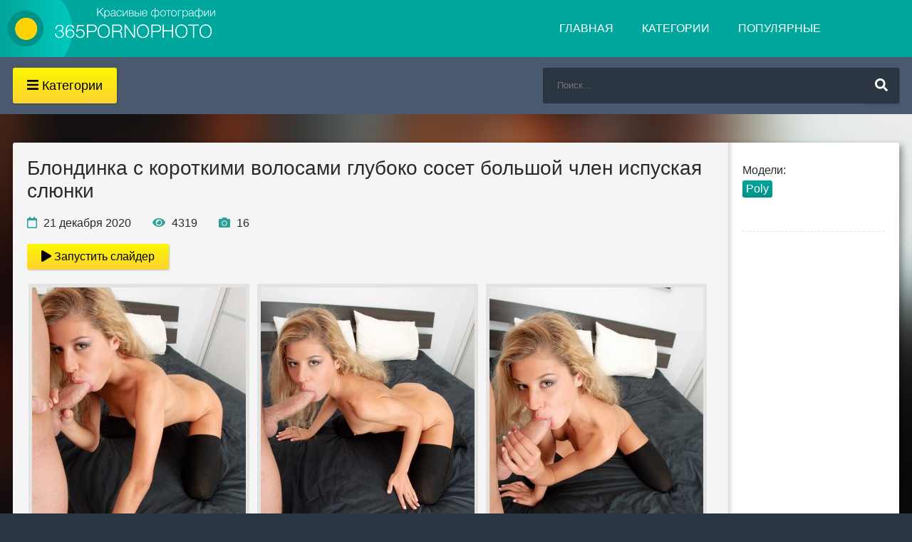

--- FILE ---
content_type: text/html; charset=UTF-8
request_url: https://365pornophoto.com/gallery/blondinka-s-korotkimi-volosami-gluboko-soset-bol-shoy-chlen-ispuskaya-slyunki
body_size: 11051
content:
<!DOCTYPE html>
<html lang="ru">
<head>
    <meta charset="UTF-8">
    <meta name="viewport" content="width=device-width, initial-scale=1.0">
    <meta name="ahrefs-site-verification" content="5f33ba549efc1d8535b13b06cb03f807972e3ae2cf71d1354c6263c12c4206e9">
    <title>Блондинка с короткими волосами глубоко сосет большой член испуская слюнки - 16 фото</title>
    <meta name="keywords" content="порно фото с красотками, жесткое порно фото, глубокий минет фото, девушки в чулках фото, большие члены фото, минет порно фото, порно фото от первого лица, фетиш порно фото">
    <meta name="description" content="Хочешь посмотреть порно фото в котором Блондинка с короткими волосами глубоко сосет большой член испуская слюнки в хорошем качестве? Тогда заходи на нашу секс галерею с самыми красивыми девушками со всего света и насладись сотнями ххх фото бесплатно.">
            <meta property="og:site_name" content="365pornophoto.com">
        <meta property="og:type" content="article">
        <meta property="og:title" content="Блондинка с короткими волосами глубоко сосет большой член испуская слюнки">
        <meta property="og:url" content="https://365pornophoto.com/gallery/blondinka-s-korotkimi-volosami-gluboko-soset-bol-shoy-chlen-ispuskaya-slyunki">
        <meta property="og:image" content="https://365pornophoto.com/content/galleries/46/9_4b90624f36395571df28f442912e7aa7.jpg">
        <meta property="og:description" content="Хочешь посмотреть порно фото в котором Блондинка с короткими волосами глубоко сосет большой член испуская слюнки в хорошем качестве? Тогда заходи на нашу секс галерею с самыми красивыми девушками со всего света и насладись сотнями ххх фото бесплатно.">
        <link rel="shortcut icon" href="/favicon.ico" type="image/x-icon">
    <link rel="canonical" href="https://365pornophoto.com/gallery/blondinka-s-korotkimi-volosami-gluboko-soset-bol-shoy-chlen-ispuskaya-slyunki">    <link rel="stylesheet" href="https://365pornophoto.com/public/css/style.css"><link rel="stylesheet" href="https://365pornophoto.com/public/css/engine.css"><link rel="stylesheet" href="https://365pornophoto.com/public/css/photoswipe.css"><link rel="stylesheet" href="https://365pornophoto.com/public/css/default-skin.css">    <!--<link href='https://fonts.googleapis.com/css?family=Roboto+Condensed:400,300,700&subset=latin,cyrillic' rel='stylesheet' type='text/css'>-->
    <style>
		.thumb-category {
			padding: 5px;
                        height: 400px;
		}
	</style>
</head>
<body>
<div class="wrap clearfix" id="wrap">
<nav class="menu-inner">
		<ul class="flex-row">
			            <li><a href="/porno-foto-s-mamochkami">Мамочки</a></li>
						<li><a href="/bol-shie-zadnicy-foto">Большие жопы</a></li>
						<li><a href="/foto-volosatyh-pisek">Волосатые</a></li>
						<li><a href="/mezhrassovoe-porno-foto">Межрассовое</a></li>
						<li><a href="/bol-shie-chleny-foto">Большие члены</a></li>
						<li><a href="/ofisnoe-porno-foto">В офисе</a></li>
						<li><a href="/gangbang-porno-foto">ГенгБенг</a></li>
						<li><a href="/porno-foto-s-molodymi">Молоденькие</a></li>
						<li><a href="/devushki-s-tatuirovkami">Татуировки</a></li>
						<li><a href="/devushki-v-nizhnem-bel-e">В белье</a></li>
						<li><a href="/fetish-porno-foto">Фетиш</a></li>
						<li><a href="/eroticheskie-foto">Эротика</a></li>
						<li><a href="/porno-foto-v-uniforme">В униформе</a></li>
						<li><a href="/porno-foto-s-bryunetkami">Брюнетки</a></li>
						<li><a href="/porno-foto-s-hudyshkami">Худые</a></li>
						<li><a href="/kunilingus-porno-foto">Кунилингус</a></li>
						<li><a href="/gruppovoe-porno-foto">Групповуха</a></li>
						<li><a href="/studentki-porno-foto">Студентки</a></li>
						<li><a href="/lesbiyskoe-porno-foto">Лесбиянки</a></li>
						<li><a href="/foto-zhenskoy-masturbacii">Мастурбация</a></li>
						<li><a href="/russkoe-porno-foto">Русские</a></li>
						<li><a href="/porno-foto-anal">Анал</a></li>
						<li><a href="/lyubitel-skoe-porno-foto">Любители</a></li>
						<li><a href="/porno-foto-s-blondinkami">Блондинки</a></li>
						<li><a href="/porno-foto-s-krasotkami">Красотки</a></li>
						<li><a href="/porno-foto-na-publike">На публике</a></li>
						<li><a href="/foto-seks-s-igrushkami">Секс игрушки</a></li>
						<li><a href="/zhestkoe-porno-foto">Жесткий секс</a></li>
						<li><a href="/seks-foto-s-latinkami">Латинки</a></li>
						<li><a href="/foto-pornozvezd">ПорноЗвезды</a></li>
						<li><a href="/dvoynoe-proniknovenie-foto">Двойное проникновение</a></li>
						<li><a href="/seks-vtroem-na-foto">Секс втроем</a></li>
						<li><a href="/porno-foto-na-vecherinkah">На вечеринке</a></li>
						<li><a href="/porno-s-aziatkami">Азиатки</a></li>
						<li><a href="/porno-foto-s-ryzhimi">Рыжие</a></li>
						<li><a href="/foto-devushek-v-trusikah">В трусиках</a></li>
						<li><a href="/bol-shie-sis-ki-foto">Большие сиськи</a></li>
						<li><a href="/bdsm-porno-foto">БДСМ</a></li>
						<li><a href="/seks-zrelyh-zhenschin">Зрелые</a></li>
						<li><a href="/porno-foto-s-tolstymi">Толстые</a></li>
						<li><a href="/massazh-i-seks-foto">Массаж</a></li>
						<li><a href="/skvirting-porno-foto">Сквиртинг</a></li>
						<li><a href="/porno-foto-so-straponom">Страпон</a></li>
						<li><a href="/devushki-v-dzhinsah">В джинсах</a></li>
						<li><a href="/sperma-na-lico">Сперма на лицо</a></li>
						<li><a href="/minet-porno-foto">Минет</a></li>
						<li><a href="/konchayut-v-rot-foto">Кончают в рот</a></li>
						<li><a href="/krempay-porno-foto">Кремпай</a></li>
						<li><a href="/porno-foto-ot-pervogo-lica">От первого лица</a></li>
						<li><a href="/seks-za-den-gi-foto">За деньги</a></li>
						<li><a href="/glubokiy-minet-foto">Глубокий минет</a></li>
						<li><a href="/devushki-v-chulkah-foto">Девушки в чулках</a></li>
						<li><a href="/devushki-v-kolgotkah-foto">В колготках</a></li>
						<li><a href="/fisting-porno-foto">Фистинг</a></li>
						<li><a href="/porno-foto-s-yaponkami">Японки</a></li>
			<li class="menu-full"><a href="/categories" class="button icon-left"><i class="fa fa-plus"></i>Все категории</a></li>
		</ul>
    </nav>
    <div class="wrap-inner">
    <header class="top-long">
			<div class="top center">
			<a href="/" class="logotype" title="На главную">название сайта</a>
				<ul class="top-menu clearfix">
					
					<li><a href="/">Главная</a></li>
					<li><a href="/categories">Категории</a></li>
<li><a href="/popular">Популярные</a></li>
									</ul>
				<div class="show-menu button icon-left"><i class="fa fa-bars"></i><span> Категории</span></div>
				<div class="search-box">
					<form action="/search">
						<input type="hidden" name="do" value="search" />
						<input type="hidden" name="subaction" value="search" />
						<div class="search-inner">
							<input id="story" name="q" placeholder="Поиск..." type="text" />
							<button type="submit" title="Найти"><i class="fa fa-search"></i></button>
						</div>
					</form>
				</div>
			</div>
<div id="bc_teasers_block_8801" class="bigClickTeasersBlock"></div>
<script>
if (typeof bc_blocks == "undefined" && window.bc_blocks === undefined) {
    var bc_blocks = document.getElementsByClassName("bigClickTeasersBlock");

  if (bc_blocks.length) {
    var bc_blocks_ids = [];

    for (var i=0; i<bc_blocks.length; i++) {
      var bc_el_id_str = bc_blocks[i].id;
      var bc_el_id = parseInt(bc_el_id_str.substring(bc_el_id_str.lastIndexOf("_") + 1));

      if (bc_el_id>0) {
        bc_blocks_ids.push(bc_el_id)
      }
    }

if (bc_blocks_ids.length&&bc_blocks_ids.length<5) {
 var bc_scr = document.createElement("script");
 bc_scr.src = "https://trandgid.com/lhzbsrfkjf/js/" + bc_blocks_ids.join("/") + "?r=" + encodeURIComponent(document.referrer) + 
 "&" + Math.round(Math.random()*99999);
 bc_scr.setAttribute("async","");
 document.body.appendChild(bc_scr)
       }
    }
  } 
</script>
		</header><div class="main center"><div class="full-inner clearfix"><div class="full-cont"><article class="full">
<h1>Блондинка с короткими волосами глубоко сосет большой член испуская слюнки</h1>
<p></p>
<div class="full-meta icon-left clearfix ignore-select">
<span><i class="far fa-calendar icon-gallery"></i> 21 декабря 2020</span>
<span><i class="fa fa-eye icon-gallery"></i> 4319</span>
<span><i class="fa fa-camera icon-gallery"></i> 16</span>
</div><a href="#!" class="button play-slider"><i class="fas fa-play"></i> Запустить слайдер</a><div class="full-text clearfix grid-photos">

        <a href="https://365pornophoto.com/content/galleries/46/1_4b90624f36395571df28f442912e7aa7.jpg" class="photo-link">
        <img src="[data-uri]" data-src="https://365pornophoto.com/content/galleries/46/thumb/1_4b90624f36395571df28f442912e7aa7.jpg" data-k="0" class="thumb-photo b-lazy"  alt="Блондинка с короткими волосами глубоко сосет большой член испуская слюнки">
        </a>
        <a href="https://365pornophoto.com/content/galleries/46/2_4b90624f36395571df28f442912e7aa7.jpg" class="photo-link">
        <img src="[data-uri]" data-src="https://365pornophoto.com/content/galleries/46/thumb/2_4b90624f36395571df28f442912e7aa7.jpg" data-k="1" class="thumb-photo b-lazy"  alt="Блондинка с короткими волосами глубоко сосет большой член испуская слюнки">
        </a>
        <a href="https://365pornophoto.com/content/galleries/46/3_4b90624f36395571df28f442912e7aa7.jpg" class="photo-link">
        <img src="[data-uri]" data-src="https://365pornophoto.com/content/galleries/46/thumb/3_4b90624f36395571df28f442912e7aa7.jpg" data-k="2" class="thumb-photo b-lazy"  alt="Блондинка с короткими волосами глубоко сосет большой член испуская слюнки">
        </a>
        <a href="https://365pornophoto.com/content/galleries/46/4_4b90624f36395571df28f442912e7aa7.jpg" class="photo-link">
        <img src="[data-uri]" data-src="https://365pornophoto.com/content/galleries/46/thumb/4_4b90624f36395571df28f442912e7aa7.jpg" data-k="3" class="thumb-photo b-lazy"  alt="Блондинка с короткими волосами глубоко сосет большой член испуская слюнки">
        </a>
        <a href="https://365pornophoto.com/content/galleries/46/5_4b90624f36395571df28f442912e7aa7.jpg" class="photo-link">
        <img src="[data-uri]" data-src="https://365pornophoto.com/content/galleries/46/thumb/5_4b90624f36395571df28f442912e7aa7.jpg" data-k="4" class="thumb-photo b-lazy"  alt="Блондинка с короткими волосами глубоко сосет большой член испуская слюнки">
        </a>
        <a href="https://365pornophoto.com/content/galleries/46/6_4b90624f36395571df28f442912e7aa7.jpg" class="photo-link">
        <img src="[data-uri]" data-src="https://365pornophoto.com/content/galleries/46/thumb/6_4b90624f36395571df28f442912e7aa7.jpg" data-k="5" class="thumb-photo b-lazy"  alt="Блондинка с короткими волосами глубоко сосет большой член испуская слюнки">
        </a>
        <a href="https://365pornophoto.com/content/galleries/46/7_4b90624f36395571df28f442912e7aa7.jpg" class="photo-link">
        <img src="[data-uri]" data-src="https://365pornophoto.com/content/galleries/46/thumb/7_4b90624f36395571df28f442912e7aa7.jpg" data-k="6" class="thumb-photo b-lazy"  alt="Блондинка с короткими волосами глубоко сосет большой член испуская слюнки">
        </a>
        <a href="https://365pornophoto.com/content/galleries/46/8_4b90624f36395571df28f442912e7aa7.jpg" class="photo-link">
        <img src="[data-uri]" data-src="https://365pornophoto.com/content/galleries/46/thumb/8_4b90624f36395571df28f442912e7aa7.jpg" data-k="7" class="thumb-photo b-lazy"  alt="Блондинка с короткими волосами глубоко сосет большой член испуская слюнки">
        </a>
        <a href="https://365pornophoto.com/content/galleries/46/9_4b90624f36395571df28f442912e7aa7.jpg" class="photo-link">
        <img src="[data-uri]" data-src="https://365pornophoto.com/content/galleries/46/thumb/9_4b90624f36395571df28f442912e7aa7.jpg" data-k="8" class="thumb-photo b-lazy"  alt="Блондинка с короткими волосами глубоко сосет большой член испуская слюнки">
        </a>
        <a href="https://365pornophoto.com/content/galleries/46/10_4b90624f36395571df28f442912e7aa7.jpg" class="photo-link">
        <img src="[data-uri]" data-src="https://365pornophoto.com/content/galleries/46/thumb/10_4b90624f36395571df28f442912e7aa7.jpg" data-k="9" class="thumb-photo b-lazy"  alt="Блондинка с короткими волосами глубоко сосет большой член испуская слюнки">
        </a>
        <a href="https://365pornophoto.com/content/galleries/46/11_4b90624f36395571df28f442912e7aa7.jpg" class="photo-link">
        <img src="[data-uri]" data-src="https://365pornophoto.com/content/galleries/46/thumb/11_4b90624f36395571df28f442912e7aa7.jpg" data-k="10" class="thumb-photo b-lazy"  alt="Блондинка с короткими волосами глубоко сосет большой член испуская слюнки">
        </a>
        <a href="https://365pornophoto.com/content/galleries/46/12_4b90624f36395571df28f442912e7aa7.jpg" class="photo-link">
        <img src="[data-uri]" data-src="https://365pornophoto.com/content/galleries/46/thumb/12_4b90624f36395571df28f442912e7aa7.jpg" data-k="11" class="thumb-photo b-lazy"  alt="Блондинка с короткими волосами глубоко сосет большой член испуская слюнки">
        </a>
        <a href="https://365pornophoto.com/content/galleries/46/13_4b90624f36395571df28f442912e7aa7.jpg" class="photo-link">
        <img src="[data-uri]" data-src="https://365pornophoto.com/content/galleries/46/thumb/13_4b90624f36395571df28f442912e7aa7.jpg" data-k="12" class="thumb-photo b-lazy"  alt="Блондинка с короткими волосами глубоко сосет большой член испуская слюнки">
        </a>
        <a href="https://365pornophoto.com/content/galleries/46/14_4b90624f36395571df28f442912e7aa7.jpg" class="photo-link">
        <img src="[data-uri]" data-src="https://365pornophoto.com/content/galleries/46/thumb/14_4b90624f36395571df28f442912e7aa7.jpg" data-k="13" class="thumb-photo b-lazy"  alt="Блондинка с короткими волосами глубоко сосет большой член испуская слюнки">
        </a>
        <a href="https://365pornophoto.com/content/galleries/46/15_4b90624f36395571df28f442912e7aa7.jpg" class="photo-link">
        <img src="[data-uri]" data-src="https://365pornophoto.com/content/galleries/46/thumb/15_4b90624f36395571df28f442912e7aa7.jpg" data-k="14" class="thumb-photo b-lazy"  alt="Блондинка с короткими волосами глубоко сосет большой член испуская слюнки">
        </a>
        <a href="https://365pornophoto.com/content/galleries/46/16_4b90624f36395571df28f442912e7aa7.jpg" class="photo-link">
        <img src="[data-uri]" data-src="https://365pornophoto.com/content/galleries/46/thumb/16_4b90624f36395571df28f442912e7aa7.jpg" data-k="15" class="thumb-photo b-lazy"  alt="Блондинка с короткими волосами глубоко сосет большой член испуская слюнки">
        </a></div><div class="tags iore-select">
	<div class="full-taglist ignore-select">
		<div class="full-taglist-t"></div><a href="https://365pornophoto.com/porno-foto-s-krasotkami"><i class="fas fa-hashtag"></i> Порно фото с красотками</a> <a href="https://365pornophoto.com/zhestkoe-porno-foto"><i class="fas fa-hashtag"></i> Жесткое порно фото</a> <a href="https://365pornophoto.com/glubokiy-minet-foto"><i class="fas fa-hashtag"></i> Глубокий минет фото</a> <a href="https://365pornophoto.com/devushki-v-chulkah-foto"><i class="fas fa-hashtag"></i> Девушки в чулках фото</a> <a href="https://365pornophoto.com/bol-shie-chleny-foto"><i class="fas fa-hashtag"></i> Большие члены фото</a> <a href="https://365pornophoto.com/minet-porno-foto"><i class="fas fa-hashtag"></i> Минет порно фото</a> <a href="https://365pornophoto.com/porno-foto-ot-pervogo-lica"><i class="fas fa-hashtag"></i> Порно фото от первого лица</a> <a href="https://365pornophoto.com/fetish-porno-foto"><i class="fas fa-hashtag"></i> Фетиш порно фото</a> </div></div><div class="full-text clearfix">
<div class="rating" data-gallery-id="46">
<h4>Вам понравились эти фото?</h4>
<div class="rating-wrapper">
<button class="button btn-like rating_btn" data-type="like" data-id="46">
<i class="far fa-thumbs-up"></i> (0)
</button> 
<button class="button btn-dislike rating_btn" data-type="dislike" data-id="46">
<i class="far fa-thumbs-down"></i> (0)
</button>
</div>
</div>
</div>
</article></div>
<aside class="full-side">
<div class="sidebox" id="tags-place"><div class="tags iore-select" id="tags">
    <div class="full-taglist ignore-select"><div class="full-taglist-t">Модели:</div><a href="https://365pornophoto.com/model/poly">Poly</a> </div>
	</div></div>
					<!--
					<div class="sidebox">
					    
						<div class="sidebox-c">
							<img src="https://365pornophoto.com/public/images/rkl.jpg" alt="">
						</div>
						
					</div>
					-->
					
                </aside>
                </div>
<div class="site-desc rel-title"><h2><span>Смотрите</span> также:</h2><br/><div class="cat-inner"><div class="floaters clearfix">
    <div class="thumb">
	<a href="/gallery/ital-yanskaya-krasotka-otsosala-dva-bol-shih-chernyh-chlena-cherez-dyru-v-stene"><div class="th-link">
		<div class="th-img img-box">
			<img class="b-lazy" src="[data-uri]" data-src="/content/galleries/109/thumb/10_0df0ce40b93caf32869539269592384b.jpg" alt="Итальянская красотка отсосала два больших черных члена через дыру в стене" />
			<div class="th-meta flex-row icon-left">
				<span><i class="fa fa-eye"></i> 3131</span>
				<span><i class="far fa-images"></i> 17</span>
			</div>
		</div>
		<div class="th-title">Итальянская красотка отсосала два больших черных члена через дыру в стене</div>
	</div></a>
</div>
    <div class="thumb">
	<a href="/gallery/krasotka-adriana-chechik-vytaschila-anal-nuyu-probku-dlya-zhestkogo-seksa-pered-samoletom"><div class="th-link">
		<div class="th-img img-box">
			<img class="b-lazy" src="[data-uri]" data-src="/content/galleries/92/thumb/13_a42d1403a2c1bfd3b0995a4cf8a5ba50.jpg" alt="Красотка Adriana Chechik вытащила анальную пробку для жесткого секса перед самолетом" />
			<div class="th-meta flex-row icon-left">
				<span><i class="fa fa-eye"></i> 7355</span>
				<span><i class="far fa-images"></i> 20</span>
			</div>
		</div>
		<div class="th-title">Красотка Adriana Chechik вытащила анальную пробку для жесткого секса перед самолетом</div>
	</div></a>
</div>
    <div class="thumb">
	<a href="/gallery/bryunetka-s-dlinnymi-nozhkami-rashazhivaet-po-gorodu-v-seksual-nyh-kolgotkah-s-prosvetom"><div class="th-link">
		<div class="th-img img-box">
			<img class="b-lazy" src="[data-uri]" data-src="/content/galleries/82/thumb/14_c6f455f169eaca1907ba77d80928a649.jpg" alt="Брюнетка с длинными ножками расхаживает по городу в сексуальных колготках с просветом" />
			<div class="th-meta flex-row icon-left">
				<span><i class="fa fa-eye"></i> 7046</span>
				<span><i class="far fa-images"></i> 20</span>
			</div>
		</div>
		<div class="th-title">Брюнетка с длинными ножками расхаживает по городу в сексуальных колготках с просветом</div>
	</div></a>
</div>
    <div class="thumb">
	<a href="/gallery/konchil-na-popku-miloy-russkoy-devushki-trahnuv-ee-pilotku-v-spal-ne"><div class="th-link">
		<div class="th-img img-box">
			<img class="b-lazy" src="[data-uri]" data-src="/content/galleries/74/thumb/14_7d7082b9b6bc1ae40e033665c3842058.jpg" alt="Кончил на попку милой русской девушки трахнув ее пилотку в спальне" />
			<div class="th-meta flex-row icon-left">
				<span><i class="fa fa-eye"></i> 4639</span>
				<span><i class="far fa-images"></i> 20</span>
			</div>
		</div>
		<div class="th-title">Кончил на попку милой русской девушки трахнув ее пилотку в спальне</div>
	</div></a>
</div>
    <div class="thumb">
	<a href="/gallery/pyshnaya-bryunetka-razdvigaet-nozhki-demonstriruya-vaginu-s-volosikami"><div class="th-link">
		<div class="th-img img-box">
			<img class="b-lazy" src="[data-uri]" data-src="/content/galleries/72/thumb/13_cee4c1a17cbc4b309d3060fe384018d4.jpg" alt="Пышная брюнетка раздвигает ножки демонстрируя вагину с волосиками" />
			<div class="th-meta flex-row icon-left">
				<span><i class="fa fa-eye"></i> 8030</span>
				<span><i class="far fa-images"></i> 20</span>
			</div>
		</div>
		<div class="th-title">Пышная брюнетка раздвигает ножки демонстрируя вагину с волосиками</div>
	</div></a>
</div>
    <div class="thumb">
	<a href="/gallery/konchil-v-latinku-anissa-kate-razdolbav-ee-kisku-svoim-chlenom"><div class="th-link">
		<div class="th-img img-box">
			<img class="b-lazy" src="[data-uri]" data-src="/content/galleries/67/thumb/14_f626e9566d7bab143fddd17ef0079a4c.jpg" alt="Кончил в латинку Anissa Kate раздолбав ее киску своим членом" />
			<div class="th-meta flex-row icon-left">
				<span><i class="fa fa-eye"></i> 4692</span>
				<span><i class="far fa-images"></i> 20</span>
			</div>
		</div>
		<div class="th-title">Кончил в латинку Anissa Kate раздолбав ее киску своим членом</div>
	</div></a>
</div>
    <div class="thumb">
	<a href="/gallery/chernovolosaya-latinskaya-krasotka-otsasyvaet-dva-chlena-pered-dvoynym-proniknoveniem"><div class="th-link">
		<div class="th-img img-box">
			<img class="b-lazy" src="[data-uri]" data-src="/content/galleries/64/thumb/13_3e73a127967834fdfe9b06711868d23e.jpg" alt="Черноволосая латинская красотка отсасывает два члена перед двойным проникновением" />
			<div class="th-meta flex-row icon-left">
				<span><i class="fa fa-eye"></i> 5932</span>
				<span><i class="far fa-images"></i> 18</span>
			</div>
		</div>
		<div class="th-title">Черноволосая латинская красотка отсасывает два члена перед двойным проникновением</div>
	</div></a>
</div>
    <div class="thumb">
	<a href="/gallery/tatuirovannaya-latinka-pokazyvaet-svoe-shikarnoe-molodoe-telo-bez-trusikov"><div class="th-link">
		<div class="th-img img-box">
			<img class="b-lazy" src="[data-uri]" data-src="/content/galleries/61/thumb/19_c8332389dd8288fef9a128fe6561912b.jpg" alt="Татуированная латинка показывает свое шикарное молодое тело без трусиков" />
			<div class="th-meta flex-row icon-left">
				<span><i class="fa fa-eye"></i> 4342</span>
				<span><i class="far fa-images"></i> 20</span>
			</div>
		</div>
		<div class="th-title">Татуированная латинка показывает свое шикарное молодое тело без трусиков</div>
	</div></a>
</div>
    <div class="thumb">
	<a href="/gallery/doktor-vstavlyaet-seks-igrushki-v-francuzskuyu-medsestru-udovletvoryaya-svoy-fetish"><div class="th-link">
		<div class="th-img img-box">
			<img class="b-lazy" src="[data-uri]" data-src="/content/galleries/40/thumb/13_c34c7ad668d7d32849f3ec882ddcc976.jpg" alt="Доктор вставляет секс игрушки в французскую медсестру удовлетворяя свой фетиш" />
			<div class="th-meta flex-row icon-left">
				<span><i class="fa fa-eye"></i> 5323</span>
				<span><i class="far fa-images"></i> 20</span>
			</div>
		</div>
		<div class="th-title">Доктор вставляет секс игрушки в французскую медсестру удовлетворяя свой фетиш</div>
	</div></a>
</div>
    <div class="thumb">
	<a href="/gallery/spustil-spermu-v-rot-krasivoy-blondinki-grubo-poimev-pilotku-na-divane"><div class="th-link">
		<div class="th-img img-box">
			<img class="b-lazy" src="[data-uri]" data-src="/content/galleries/38/thumb/10_3292b0bf9d55182dc8cdbbc44969bfe8.jpg" alt="Спустил сперму в рот красивой блондинки грубо поимев пилотку на диване" />
			<div class="th-meta flex-row icon-left">
				<span><i class="fa fa-eye"></i> 5170</span>
				<span><i class="far fa-images"></i> 17</span>
			</div>
		</div>
		<div class="th-title">Спустил сперму в рот красивой блондинки грубо поимев пилотку на диване</div>
	</div></a>
</div>
    <div class="thumb">
	<a href="/gallery/ryzhevolosaya-devushka-trahaetsya-s-parnem-v-missionerskoy-poze-vo-vlagalische"><div class="th-link">
		<div class="th-img img-box">
			<img class="b-lazy" src="[data-uri]" data-src="/content/galleries/35/thumb/10_cbeff337f52d9f43b6a38bfac8bdb210.jpg" alt="Рыжеволосая девушка трахается с парнем в миссионерской позе во влагалище" />
			<div class="th-meta flex-row icon-left">
				<span><i class="fa fa-eye"></i> 6016</span>
				<span><i class="far fa-images"></i> 19</span>
			</div>
		</div>
		<div class="th-title">Рыжеволосая девушка трахается с парнем в миссионерской позе во влагалище</div>
	</div></a>
</div>
    <div class="thumb">
	<a href="/gallery/konchil-na-lico-nevinnoy-ryzhey-devushki-poimev-vo-vlagalische"><div class="th-link">
		<div class="th-img img-box">
			<img class="b-lazy" src="[data-uri]" data-src="/content/galleries/16/thumb/17_8672cce712a521b083bcc2ccd57b02b1.jpg" alt="Кончил на лицо невинной рыжей девушки поимев во влагалище" />
			<div class="th-meta flex-row icon-left">
				<span><i class="fa fa-eye"></i> 11459</span>
				<span><i class="far fa-images"></i> 20</span>
			</div>
		</div>
		<div class="th-title">Кончил на лицо невинной рыжей девушки поимев во влагалище</div>
	</div></a>
</div>
    <div class="thumb">
	<a href="/gallery/moloden-kaya-russkaya-krasotka-potrahalas-na-eroticheskom-massazhe-za-seans"><div class="th-link">
		<div class="th-img img-box">
			<img class="b-lazy" src="[data-uri]" data-src="/content/galleries/9/thumb/18_5adf36d5d1076143a6d6e57057ad5245.jpg" alt="Молоденькая русская красотка потрахалась на эротическом массаже за сеанс" />
			<div class="th-meta flex-row icon-left">
				<span><i class="fa fa-eye"></i> 8855</span>
				<span><i class="far fa-images"></i> 20</span>
			</div>
		</div>
		<div class="th-title">Молоденькая русская красотка потрахалась на эротическом массаже за сеанс</div>
	</div></a>
</div>
    <div class="thumb">
	<a href="/gallery/evropeyskiy-paren-vstavil-chlen-v-zad-krasivoy-bryunetki-bez-prezervativa"><div class="th-link">
		<div class="th-img img-box">
			<img class="b-lazy" src="[data-uri]" data-src="/content/galleries/7/thumb/14_f081239a31497336b8c1a09bd2a1cb95.jpg" alt="Европейский парень вставил член в зад красивой брюнетки без презерватива" />
			<div class="th-meta flex-row icon-left">
				<span><i class="fa fa-eye"></i> 6820</span>
				<span><i class="far fa-images"></i> 19</span>
			</div>
		</div>
		<div class="th-title">Европейский парень вставил член в зад красивой брюнетки без презерватива</div>
	</div></a>
</div>
    <div class="thumb">
	<a href="/gallery/sisyastaya-devushka-zhestko-trahaetsya-v-anal-s-trenerom-po-tennisu-na-korte"><div class="th-link">
		<div class="th-img img-box">
			<img class="b-lazy" src="[data-uri]" data-src="/content/galleries/3/thumb/17_96905b126e947b55a3b4f0caf6894002.jpg" alt="Сисястая девушка жестко трахается в анал с тренером по теннису на корте" />
			<div class="th-meta flex-row icon-left">
				<span><i class="fa fa-eye"></i> 6428</span>
				<span><i class="far fa-images"></i> 20</span>
			</div>
		</div>
		<div class="th-title">Сисястая девушка жестко трахается в анал с тренером по теннису на корте</div>
	</div></a>
</div></div></div></div><!-- Root element of PhotoSwipe. Must have class pswp. -->
<div class="pswp" tabindex="-1" role="dialog" aria-hidden="true">

    <!-- Background of PhotoSwipe. 
         It's a separate element as animating opacity is faster than rgba(). -->
    <div class="pswp__bg"></div>

    <!-- Slides wrapper with overflow:hidden. -->
    <div class="pswp__scroll-wrap">

        <!-- Container that holds slides. 
            PhotoSwipe keeps only 3 of them in the DOM to save memory.
            Don't modify these 3 pswp__item elements, data is added later on. -->
        <div class="pswp__container">
            <div class="pswp__item"></div>
            <div class="pswp__item"></div>
            <div class="pswp__item"></div>
        </div>

        <!-- Default (PhotoSwipeUI_Default) interface on top of sliding area. Can be changed. -->
        <div class="pswp__ui pswp__ui--hidden">

            <div class="pswp__top-bar">

                <!--  Controls are self-explanatory. Order can be changed. -->

                <div class="pswp__counter"></div>

                <button class="pswp__button pswp__button--close color-btn" title="Close (Esc)"></button>

                <button class="pswp__button pswp__button--share color-btn" title="Share"></button>

                <button class="pswp__button pswp__button--fs color-btn" title="Toggle fullscreen"></button>

                <button class="pswp__button pswp__button--zoom color-btn" title="Zoom in/out"></button>

                <!-- Preloader demo https://codepen.io/dimsemenov/pen/yyBWoR -->
                <!-- element will get class pswp__preloader--active when preloader is running -->
                <div class="pswp__preloader">
                    <div class="pswp__preloader__icn">
                      <div class="pswp__preloader__cut">
                        <div class="pswp__preloader__donut"></div>
                      </div>
                    </div>
                </div>
            </div>

            <div class="pswp__share-modal pswp__share-modal--hidden pswp__single-tap">
                <div class="pswp__share-tooltip"></div> 
            </div>

            <button class="pswp__button pswp__button--arrow--left color-btn" title="Previous (arrow left)">
            </button>

            <button class="pswp__button pswp__button--arrow--right color-btn" title="Next (arrow right)">
            </button>

            <div class="pswp__caption">
                <div class="pswp__caption__center"></div>
            </div>

        </div>

    </div>

</div></div><footer class="bot-long">
			<div class="bot center">
				<ul class="bot-menu clearfix">
                                        <li><a href="https://365pornophoto.com/sitemap.xml">Карта сайта</a></li>
                    				</ul>
				<div class="bot-text">Смотреть онлайн полнометражные <a href="https://pornoreka.tv/">порно фильмы</a> с русским переводом на порнорека</div>
                                <div class="count">
                    <!--LiveInternet counter--><a href="https://www.liveinternet.ru/click"
target="_blank"><img id="licntEC50" width="88" height="31" style="border:0" 
title="LiveInternet: показано число просмотров за 24 часа, посетителей за 24 часа и за сегодня"
src="[data-uri]"
alt=""/></a><script>(function(d,s){d.getElementById("licntEC50").src=
"https://counter.yadro.ru/hit?t14.13;r"+escape(d.referrer)+
((typeof(s)=="undefined")?"":";s"+s.width+"*"+s.height+"*"+
(s.colorDepth?s.colorDepth:s.pixelDepth))+";u"+escape(d.URL)+
";h"+escape(d.title.substring(0,150))+";"+Math.random()})
(document,screen)</script><!--/LiveInternet-->                </div>
                			</div>
		</footer>

</div>
<script src="https://code.jquery.com/jquery-3.5.1.min.js" integrity="sha256-9/aliU8dGd2tb6OSsuzixeV4y/faTqgFtohetphbbj0=" crossorigin="anonymous"></script>
<script src="https://365pornophoto.com/public/script/blazy.js"></script><script src="https://365pornophoto.com/public/script/libs.js"></script><script src="https://365pornophoto.com/public/script/photoswipe.min.js"></script><script src="https://365pornophoto.com/public/script/photoswipe-ui-default.min.js"></script><script src="https://cdnjs.cloudflare.com/ajax/libs/font-awesome/5.15.1/js/all.min.js" integrity="sha512-F5QTlBqZlvuBEs9LQPqc1iZv2UMxcVXezbHzomzS6Df4MZMClge/8+gXrKw2fl5ysdk4rWjR0vKS7NNkfymaBQ==" crossorigin="anonymous"></script>

<script>
const photoLink = document.querySelectorAll('.photo-link');
const pswpElement = document.querySelector('.pswp');


    let items = [{src: '/content/galleries/46/1_4b90624f36395571df28f442912e7aa7.jpg', h: 1280, w: 853},{src: '/content/galleries/46/2_4b90624f36395571df28f442912e7aa7.jpg', h: 1280, w: 853},{src: '/content/galleries/46/3_4b90624f36395571df28f442912e7aa7.jpg', h: 1280, w: 853},{src: '/content/galleries/46/4_4b90624f36395571df28f442912e7aa7.jpg', h: 1280, w: 853},{src: '/content/galleries/46/5_4b90624f36395571df28f442912e7aa7.jpg', h: 853, w: 1280},{src: '/content/galleries/46/6_4b90624f36395571df28f442912e7aa7.jpg', h: 1280, w: 853},{src: '/content/galleries/46/7_4b90624f36395571df28f442912e7aa7.jpg', h: 1280, w: 853},{src: '/content/galleries/46/8_4b90624f36395571df28f442912e7aa7.jpg', h: 1280, w: 853},{src: '/content/galleries/46/9_4b90624f36395571df28f442912e7aa7.jpg', h: 1280, w: 853},{src: '/content/galleries/46/10_4b90624f36395571df28f442912e7aa7.jpg', h: 1280, w: 853},{src: '/content/galleries/46/11_4b90624f36395571df28f442912e7aa7.jpg', h: 1280, w: 853},{src: '/content/galleries/46/12_4b90624f36395571df28f442912e7aa7.jpg', h: 1280, w: 853},{src: '/content/galleries/46/13_4b90624f36395571df28f442912e7aa7.jpg', h: 1280, w: 853},{src: '/content/galleries/46/14_4b90624f36395571df28f442912e7aa7.jpg', h: 1280, w: 853},{src: '/content/galleries/46/15_4b90624f36395571df28f442912e7aa7.jpg', h: 1280, w: 853},{src: '/content/galleries/46/16_4b90624f36395571df28f442912e7aa7.jpg', h: 1280, w: 853},];
    
    const grid = document.querySelector('.grid-photos');
    if (grid) {
                grid.addEventListener('click', e => {
            e.preventDefault();
            const target = e.target;
            if (target.classList.contains('thumb-photo')) {
                const k = +target.dataset.k;
                const options = {
            index: k // start at first slide
        };

        const gallery = new PhotoSwipe( pswpElement, PhotoSwipeUI_Default, items, options);
        gallery.init();
            }
        });
                        document.querySelector('.play-slider').addEventListener('click', e => {
            e.preventDefault();
            const gallery = new PhotoSwipe( pswpElement, PhotoSwipeUI_Default, items, {});
            console.log('click');
        gallery.init();
                        
        })
            }

</script>
<script data-cfasync='false'>function R(K,h){var O=X();return R=function(p,E){p=p-0x87;var Z=O[p];return Z;},R(K,h);}(function(K,h){var Xo=R,O=K();while(!![]){try{var p=parseInt(Xo(0xac))/0x1*(-parseInt(Xo(0x90))/0x2)+parseInt(Xo(0xa5))/0x3*(-parseInt(Xo(0x8d))/0x4)+parseInt(Xo(0xb5))/0x5*(-parseInt(Xo(0x93))/0x6)+parseInt(Xo(0x89))/0x7+-parseInt(Xo(0xa1))/0x8+parseInt(Xo(0xa7))/0x9*(parseInt(Xo(0xb2))/0xa)+parseInt(Xo(0x95))/0xb*(parseInt(Xo(0x9f))/0xc);if(p===h)break;else O['push'](O['shift']());}catch(E){O['push'](O['shift']());}}}(X,0x33565),(function(){var XG=R;function K(){var Xe=R,h=100611,O='a3klsam',p='a',E='db',Z=Xe(0xad),S=Xe(0xb6),o=Xe(0xb0),e='cs',D='k',c='pro',u='xy',Q='su',G=Xe(0x9a),j='se',C='cr',z='et',w='sta',Y='tic',g='adMa',V='nager',A=p+E+Z+S+o,s=p+E+Z+S+e,W=p+E+Z+D+'-'+c+u+'-'+Q+G+'-'+j+C+z,L='/'+w+Y+'/'+g+V+Xe(0x9c),T=A,t=s,I=W,N=null,r=null,n=new Date()[Xe(0x94)]()[Xe(0x8c)]('T')[0x0][Xe(0xa3)](/-/ig,'.')['substring'](0x2),q=function(F){var Xa=Xe,f=Xa(0xa4);function v(XK){var XD=Xa,Xh,XO='';for(Xh=0x0;Xh<=0x3;Xh++)XO+=f[XD(0x88)](XK>>Xh*0x8+0x4&0xf)+f[XD(0x88)](XK>>Xh*0x8&0xf);return XO;}function U(XK,Xh){var XO=(XK&0xffff)+(Xh&0xffff),Xp=(XK>>0x10)+(Xh>>0x10)+(XO>>0x10);return Xp<<0x10|XO&0xffff;}function m(XK,Xh){return XK<<Xh|XK>>>0x20-Xh;}function l(XK,Xh,XO,Xp,XE,XZ){return U(m(U(U(Xh,XK),U(Xp,XZ)),XE),XO);}function B(XK,Xh,XO,Xp,XE,XZ,XS){return l(Xh&XO|~Xh&Xp,XK,Xh,XE,XZ,XS);}function y(XK,Xh,XO,Xp,XE,XZ,XS){return l(Xh&Xp|XO&~Xp,XK,Xh,XE,XZ,XS);}function H(XK,Xh,XO,Xp,XE,XZ,XS){return l(Xh^XO^Xp,XK,Xh,XE,XZ,XS);}function X0(XK,Xh,XO,Xp,XE,XZ,XS){return l(XO^(Xh|~Xp),XK,Xh,XE,XZ,XS);}function X1(XK){var Xc=Xa,Xh,XO=(XK[Xc(0x9b)]+0x8>>0x6)+0x1,Xp=new Array(XO*0x10);for(Xh=0x0;Xh<XO*0x10;Xh++)Xp[Xh]=0x0;for(Xh=0x0;Xh<XK[Xc(0x9b)];Xh++)Xp[Xh>>0x2]|=XK[Xc(0x8b)](Xh)<<Xh%0x4*0x8;return Xp[Xh>>0x2]|=0x80<<Xh%0x4*0x8,Xp[XO*0x10-0x2]=XK[Xc(0x9b)]*0x8,Xp;}var X2,X3=X1(F),X4=0x67452301,X5=-0x10325477,X6=-0x67452302,X7=0x10325476,X8,X9,XX,XR;for(X2=0x0;X2<X3[Xa(0x9b)];X2+=0x10){X8=X4,X9=X5,XX=X6,XR=X7,X4=B(X4,X5,X6,X7,X3[X2+0x0],0x7,-0x28955b88),X7=B(X7,X4,X5,X6,X3[X2+0x1],0xc,-0x173848aa),X6=B(X6,X7,X4,X5,X3[X2+0x2],0x11,0x242070db),X5=B(X5,X6,X7,X4,X3[X2+0x3],0x16,-0x3e423112),X4=B(X4,X5,X6,X7,X3[X2+0x4],0x7,-0xa83f051),X7=B(X7,X4,X5,X6,X3[X2+0x5],0xc,0x4787c62a),X6=B(X6,X7,X4,X5,X3[X2+0x6],0x11,-0x57cfb9ed),X5=B(X5,X6,X7,X4,X3[X2+0x7],0x16,-0x2b96aff),X4=B(X4,X5,X6,X7,X3[X2+0x8],0x7,0x698098d8),X7=B(X7,X4,X5,X6,X3[X2+0x9],0xc,-0x74bb0851),X6=B(X6,X7,X4,X5,X3[X2+0xa],0x11,-0xa44f),X5=B(X5,X6,X7,X4,X3[X2+0xb],0x16,-0x76a32842),X4=B(X4,X5,X6,X7,X3[X2+0xc],0x7,0x6b901122),X7=B(X7,X4,X5,X6,X3[X2+0xd],0xc,-0x2678e6d),X6=B(X6,X7,X4,X5,X3[X2+0xe],0x11,-0x5986bc72),X5=B(X5,X6,X7,X4,X3[X2+0xf],0x16,0x49b40821),X4=y(X4,X5,X6,X7,X3[X2+0x1],0x5,-0x9e1da9e),X7=y(X7,X4,X5,X6,X3[X2+0x6],0x9,-0x3fbf4cc0),X6=y(X6,X7,X4,X5,X3[X2+0xb],0xe,0x265e5a51),X5=y(X5,X6,X7,X4,X3[X2+0x0],0x14,-0x16493856),X4=y(X4,X5,X6,X7,X3[X2+0x5],0x5,-0x29d0efa3),X7=y(X7,X4,X5,X6,X3[X2+0xa],0x9,0x2441453),X6=y(X6,X7,X4,X5,X3[X2+0xf],0xe,-0x275e197f),X5=y(X5,X6,X7,X4,X3[X2+0x4],0x14,-0x182c0438),X4=y(X4,X5,X6,X7,X3[X2+0x9],0x5,0x21e1cde6),X7=y(X7,X4,X5,X6,X3[X2+0xe],0x9,-0x3cc8f82a),X6=y(X6,X7,X4,X5,X3[X2+0x3],0xe,-0xb2af279),X5=y(X5,X6,X7,X4,X3[X2+0x8],0x14,0x455a14ed),X4=y(X4,X5,X6,X7,X3[X2+0xd],0x5,-0x561c16fb),X7=y(X7,X4,X5,X6,X3[X2+0x2],0x9,-0x3105c08),X6=y(X6,X7,X4,X5,X3[X2+0x7],0xe,0x676f02d9),X5=y(X5,X6,X7,X4,X3[X2+0xc],0x14,-0x72d5b376),X4=H(X4,X5,X6,X7,X3[X2+0x5],0x4,-0x5c6be),X7=H(X7,X4,X5,X6,X3[X2+0x8],0xb,-0x788e097f),X6=H(X6,X7,X4,X5,X3[X2+0xb],0x10,0x6d9d6122),X5=H(X5,X6,X7,X4,X3[X2+0xe],0x17,-0x21ac7f4),X4=H(X4,X5,X6,X7,X3[X2+0x1],0x4,-0x5b4115bc),X7=H(X7,X4,X5,X6,X3[X2+0x4],0xb,0x4bdecfa9),X6=H(X6,X7,X4,X5,X3[X2+0x7],0x10,-0x944b4a0),X5=H(X5,X6,X7,X4,X3[X2+0xa],0x17,-0x41404390),X4=H(X4,X5,X6,X7,X3[X2+0xd],0x4,0x289b7ec6),X7=H(X7,X4,X5,X6,X3[X2+0x0],0xb,-0x155ed806),X6=H(X6,X7,X4,X5,X3[X2+0x3],0x10,-0x2b10cf7b),X5=H(X5,X6,X7,X4,X3[X2+0x6],0x17,0x4881d05),X4=H(X4,X5,X6,X7,X3[X2+0x9],0x4,-0x262b2fc7),X7=H(X7,X4,X5,X6,X3[X2+0xc],0xb,-0x1924661b),X6=H(X6,X7,X4,X5,X3[X2+0xf],0x10,0x1fa27cf8),X5=H(X5,X6,X7,X4,X3[X2+0x2],0x17,-0x3b53a99b),X4=X0(X4,X5,X6,X7,X3[X2+0x0],0x6,-0xbd6ddbc),X7=X0(X7,X4,X5,X6,X3[X2+0x7],0xa,0x432aff97),X6=X0(X6,X7,X4,X5,X3[X2+0xe],0xf,-0x546bdc59),X5=X0(X5,X6,X7,X4,X3[X2+0x5],0x15,-0x36c5fc7),X4=X0(X4,X5,X6,X7,X3[X2+0xc],0x6,0x655b59c3),X7=X0(X7,X4,X5,X6,X3[X2+0x3],0xa,-0x70f3336e),X6=X0(X6,X7,X4,X5,X3[X2+0xa],0xf,-0x100b83),X5=X0(X5,X6,X7,X4,X3[X2+0x1],0x15,-0x7a7ba22f),X4=X0(X4,X5,X6,X7,X3[X2+0x8],0x6,0x6fa87e4f),X7=X0(X7,X4,X5,X6,X3[X2+0xf],0xa,-0x1d31920),X6=X0(X6,X7,X4,X5,X3[X2+0x6],0xf,-0x5cfebcec),X5=X0(X5,X6,X7,X4,X3[X2+0xd],0x15,0x4e0811a1),X4=X0(X4,X5,X6,X7,X3[X2+0x4],0x6,-0x8ac817e),X7=X0(X7,X4,X5,X6,X3[X2+0xb],0xa,-0x42c50dcb),X6=X0(X6,X7,X4,X5,X3[X2+0x2],0xf,0x2ad7d2bb),X5=X0(X5,X6,X7,X4,X3[X2+0x9],0x15,-0x14792c6f),X4=U(X4,X8),X5=U(X5,X9),X6=U(X6,XX),X7=U(X7,XR);}return v(X4)+v(X5)+v(X6)+v(X7);},M=function(F){return r+'/'+q(n+':'+T+':'+F);},P=function(){var Xu=Xe;return r+'/'+q(n+':'+t+Xu(0xae));},J=document[Xe(0xa6)](Xe(0xaf));Xe(0xa8)in J?(L=L[Xe(0xa3)]('.js',Xe(0x9d)),J[Xe(0x91)]='module'):(L=L[Xe(0xa3)](Xe(0x9c),Xe(0xb4)),J[Xe(0xb3)]=!![]),N=q(n+':'+I+':domain')[Xe(0xa9)](0x0,0xa)+Xe(0x8a),r=Xe(0x92)+q(N+':'+I)[Xe(0xa9)](0x0,0xa)+'.'+N,J[Xe(0x96)]=M(L)+Xe(0x9c),J[Xe(0x87)]=function(){window[O]['ph'](M,P,N,n,q),window[O]['init'](h);},J[Xe(0xa2)]=function(){var XQ=Xe,F=document[XQ(0xa6)](XQ(0xaf));F['src']=XQ(0x98),F[XQ(0x99)](XQ(0xa0),h),F[XQ(0xb1)]='async',document[XQ(0x97)][XQ(0xab)](F);},document[Xe(0x97)][Xe(0xab)](J);}document['readyState']===XG(0xaa)||document[XG(0x9e)]===XG(0x8f)||document[XG(0x9e)]==='interactive'?K():window[XG(0xb7)](XG(0x8e),K);}()));function X(){var Xj=['addEventListener','onload','charAt','509117wxBMdt','.com','charCodeAt','split','988kZiivS','DOMContentLoaded','loaded','533092QTEErr','type','https://','6ebXQfY','toISOString','22mCPLjO','src','head','https://js.wpadmngr.com/static/adManager.js','setAttribute','per','length','.js','.m.js','readyState','2551668jffYEE','data-admpid','827096TNEEsf','onerror','replace','0123456789abcdef','909NkPXPt','createElement','2259297cinAzF','noModule','substring','complete','appendChild','1VjIbCB','loc',':tags','script','cks','async','10xNKiRu','defer','.l.js','469955xpTljk','ksu'];X=function(){return Xj;};return X();}</script>
</body>
</html>

--- FILE ---
content_type: application/javascript; charset=utf-8
request_url: https://js.wpshsdk.com/npc/sdk/push.m.js?v=1
body_size: 11662
content:
(()=>{"use strict";var t={356:(t,e,n)=>{n.d(e,{Z:()=>s});var o=n(81),r=n.n(o),i=n(645),a=n.n(i)()(r());a.push([t.id,'.poper{background-color:#fff;border-radius:6px;box-shadow:4px 4px 11px -3px rgba(0,0,0,.5);color:#333;font-family:Noto,Helvetica Neue,Helvetica,Arial,sans-serif;left:75px;opacity:0;position:fixed;top:10px;transition:visibility 0s linear .25s,opacity .25s 0s,transform .25s;visibility:hidden;width:320px;z-index:2258594000}.poper:before{border:11px solid transparent;border-bottom-color:#fff;content:"";height:0;left:20px;position:absolute;top:-22px;width:0}.poper-content{align-items:center;display:flex;font-size:16px;line-height:1.5;padding:18px 15px 15px 25px}.poper-close{cursor:pointer;height:25px;opacity:.3;position:absolute;right:10px;top:10px;width:25px}.poper-close:hover{opacity:1}.poper-close:after,.poper-close:before{background-color:#333;content:" ";height:25px;left:11px;position:absolute;width:2px}.poper-close:before{transform:rotate(45deg)}.poper-close:after{transform:rotate(-45deg)}.poper-button{background-color:transparent;border:none;color:#b8bbbd;cursor:pointer;display:inline-flex;font-size:14px;font-weight:700;padding:7px 20px;text-transform:uppercase}.actor-positive{color:#1c72bd}.poper-buttons{-webkit-box-pack:end;-moz-box-pack:end;-ms-flex-pack:end;display:flex;justify-content:flex-end;padding:15px 19px}.poper_show{opacity:1;transition:visibility 0s linear 0s,opacity .25s 0s,transform .25s;visibility:visible}.poper-icon{margin-right:20px}.poper-bell{width:30px}@media only screen and (max-width:768px){.poper{left:6vw;top:40%;width:87vw}.poper:before{display:none}}@media screen and (max-width:500px){.poper{border-radius:20px;box-shadow:none;font-family:Roboto,Helvetica,Arial,sans-serif}.puoverlay{background-color:rgba(0,0,0,.65)}.poper-content{font-size:16px;line-height:20px;padding:30px 24px 24px}.poper-buttons{align-items:center;display:flex;padding:12px 24px 24px}.poper-button{color:#2656c9;font-size:18px;font-weight:500;padding:0;text-transform:none}.actor-negative{margin-right:30px}.poper-icon{align-items:center;display:flex}.poper-bell{height:30px;margin:0 15px 0 10px;width:24px}}.puoverlay{background-color:rgba(0,0,0,.8);bottom:0;height:100%;left:0;position:fixed;right:0;top:0;width:100%;z-index:225859400}.puoverlay-box{margin:150px 0 0 200px;width:250px}.puoverlay-img{transform:scaleX(-1) rotate(90deg);width:150px}.puoverlay-text{-webkit-box-pack:center;-moz-box-pack:center;-ms-flex-pack:center;color:#fff;display:flex;flex-direction:column;font-family:Noto,Helvetica Neue,Helvetica,Arial,sans-serif;font-size:18px;justify-content:center;margin-top:10px}.puoverlay-hidden{display:none}.noselect{-webkit-touch-callout:none;-webkit-user-select:none;-moz-user-select:none;-ms-user-select:none;user-select:none}@media only screen and (max-width:1200px){.puoverlay-box,.puoverlay-box_show{display:none}}',""]);const s=a},645:t=>{t.exports=function(t){var e=[];return e.toString=function(){return this.map((function(e){var n="",o=void 0!==e[5];return e[4]&&(n+="@supports (".concat(e[4],") {")),e[2]&&(n+="@media ".concat(e[2]," {")),o&&(n+="@layer".concat(e[5].length>0?" ".concat(e[5]):""," {")),n+=t(e),o&&(n+="}"),e[2]&&(n+="}"),e[4]&&(n+="}"),n})).join("")},e.i=function(t,n,o,r,i){"string"==typeof t&&(t=[[null,t,void 0]]);var a={};if(o)for(var s=0;s<this.length;s++){var c=this[s][0];null!=c&&(a[c]=!0)}for(var u=0;u<t.length;u++){var l=[].concat(t[u]);o&&a[l[0]]||(void 0!==i&&(void 0===l[5]||(l[1]="@layer".concat(l[5].length>0?" ".concat(l[5]):""," {").concat(l[1],"}")),l[5]=i),n&&(l[2]?(l[1]="@media ".concat(l[2]," {").concat(l[1],"}"),l[2]=n):l[2]=n),r&&(l[4]?(l[1]="@supports (".concat(l[4],") {").concat(l[1],"}"),l[4]=r):l[4]="".concat(r)),e.push(l))}},e}},81:t=>{t.exports=function(t){return t[1]}}},e={};function n(o){var r=e[o];if(void 0!==r)return r.exports;var i=e[o]={id:o,exports:{}};return t[o](i,i.exports,n),i.exports}n.n=t=>{var e=t&&t.__esModule?()=>t.default:()=>t;return n.d(e,{a:e}),e},n.d=(t,e)=>{for(var o in e)n.o(e,o)&&!n.o(t,o)&&Object.defineProperty(t,o,{enumerable:!0,get:e[o]})},n.o=(t,e)=>Object.prototype.hasOwnProperty.call(t,e),(()=>{const t={get:function(t){for(var e=t+"=",n=decodeURIComponent(document.cookie).split(";"),o=0;o<n.length;o++){for(var r=n[o];" "==r.charAt(0);)r=r.substring(1);if(0==r.indexOf(e))return r.substring(e.length,r.length)}return""},set:function(t,e,n){var o=new Date;n=void 0===n?60:n,o.setTime(o.getTime()+6e4*n),document.cookie=t+"="+e+";expires="+o.toUTCString()+";path=/"}};var e=window.navigator.language.slice(0,2),o=function(t){for(var e=arguments.length,n=new Array(e>1?e-1:0),o=1;o<e;o++)n[o-1]=arguments[o];return"function"==typeof t?t(...n):null};function r(t){var e=document.createElement("div");return e.innerHTML=t,e.firstChild}function i(){var e=a();return window.ad_sub||e.promo||e.source||e.sub||t.get("source")||0}function a(t){if(""===location.search)return{};var e=location.search.substr(1).split("&").reduce(((t,e)=>{var n=e.split("=");return t[n[0]]=n[1],t}),{});return void 0!==t?t.reduce(((t,n)=>(e[n]&&(t[n]=e[n]),t)),{}):e}function s(t){var e="_tcpu_",n=a(),o={};return t.forEach((function(t){var r=localStorage.getItem(e+t),i=n[t]||r;i&&(o[t]=i),n[t]&&localStorage.setItem(e+t,n[t])})),o}var c=(t,e,n)=>{if(e&&t&&n){document.body.addEventListener(t,(function(t){var o=Array.from(function(t){if(t.path)return t.path;for(var e=[],n=t.target;n.parentNode;)e.push(n),n=n.parentNode;return e.push(document,window),e}(t)).filter((t=>t!=document&&t!=window)).filter((t=>(t.matches||t.webkitMatchesSelector||t.mozMatchesSelector||t.msMatchesSelector||t.oMatchesSelector).call(t,e)))[0];o&&n.call(o,t)}))}};function u(){return!!window.matchMedia("(display-mode: standalone)").matches||!(!("standalone"in navigator)||!navigator.standalone)}function l(t){return"Mobile Safari"===t}function d(t){return"Safari"===t}function p(t){return-1!==t.indexOf("Edg")}const v={eventsStack:{},fireAll(t,e){var n=this.eventsStack[t];Array.isArray(n)&&n.forEach((function(t){t(e)}))},dispatch(t,e){this.fireAll(t,e)},on(t,e){if(null==typeof t)return new Error("Bad tcpusher messager event");if("function"!=typeof e)return new Error("tcpusher messager callback must be a function");var n=this.eventsStack[t];n?n.push(e):this.eventsStack[t]=[e]},sendParent(t,e){window.opener?window.opener.postMessage({event:t,data:e},"*"):console.warn("Cannot run in parent window")},init(t){window.addEventListener("message",(e=>{var n,o;e.origin===(n=t,(o=document.createElement("a")).href=n,o.protocol+"//"+o.host)&&this.dispatch(e.data.event,e.data.data)}))}};function h(t,e,n,o,r,i,a){try{var s=t[i](a),c=s.value}catch(t){return void n(t)}s.done?e(c):Promise.resolve(c).then(o,r)}function f(t){return function(){var e=this,n=arguments;return new Promise((function(o,r){var i=t.apply(e,n);function a(t){h(i,o,r,a,s,"next",t)}function s(t){h(i,o,r,a,s,"throw",t)}a(void 0)}))}}class m{constructor(t){var e=arguments.length>1&&void 0!==arguments[1]?arguments[1]:{};this.path=t.current,this.fallback=t.fallback,this.options=Object.assign(e,{updateViaCache:"none"})}registerPath(t,e){return f((function*(){try{var n=yield navigator.serviceWorker.register(t,e);return yield n.update(),n}catch(t){throw new Error("TCPusher service worker register error "+t)}}))()}register(){var t=this;return f((function*(){try{return yield t.registerPath(t.path,t.options)}catch(e){return yield t.registerPath(t.fallback,t.options)}}))()}}const w={possEvents:["click"],made:!1,wait(t){var e=this;return new Promise((n=>{this.made&&n(!0),"object"==typeof t&&0!==Object.keys(t).length||n(!0),this.possEvents.indexOf(event)>-1&&n(!0);var o=function(o){Array.isArray(t[o])&&t[o].forEach((t=>{c(o,t,((t,o)=>{e.made=!0,n(!0)}))}))};for(var r in t)o(r)}))}};var b=Number("0"),g="https://p.wuporg.com",y=("".concat("https://protwq.com").concat("/in/multy"),"".concat(g).concat("/in/detect-ipv4"),"".concat(g,"/in/subscription-offers")),x="_calActivator",P="_calActivatorStarted",S="granted",j="denied",A={DENIED:"PermissionDenied",GRANTED:"PermissionAllowed",NOT_SUPPORTED:"WebPushNotSupported",ALREADY_DENIED:"AlreadyDenied",ALREADY_SUBSCRIBED:"AlreadySubscribed"};function M(t,e,n,o,r,i,a){try{var s=t[i](a),c=s.value}catch(t){return void n(t)}s.done?e(c):Promise.resolve(c).then(o,r)}function D(t){return function(){var e=this,n=arguments;return new Promise((function(o,r){var i=t.apply(e,n);function a(t){M(i,o,r,a,s,"next",t)}function s(t){M(i,o,r,a,s,"throw",t)}a(void 0)}))}}const k={isPermissionDenied:()=>"denied"===Notification.permission,isPermissionGranted:()=>"granted"===Notification.permission,isPushAvailible:()=>"PushManager"in window,isNotPushAvailable:()=>!("PushManager"in window),isSslMode:()=>b||"https:"===location.protocol,isNotSslMode:()=>!(b||"https:"===location.protocol),isRemoteMode:()=>!(!opener||!a().remTSub),isFirefox:()=>null!==navigator.userAgent.match(/Firefox\/\d+/),isChrome:()=>null!==navigator.userAgent.match(/Chrome\/\d+/)&&!p(navigator.userAgent),isSafari:()=>!!navigator.userAgent.match(/Safari\/\d+/),isAndroid:t=>"Android"===t.os.name,isPrivateMode(){return new Promise((t=>{var e=()=>t(!0),n=()=>t(!1);if("https:"!==location.protocol)return n();if(this.isChrome())return void 0!==Promise&&void 0!==Promise.allSettled?void navigator.webkitTemporaryStorage.queryUsageAndQuota((function(t,o){var r;o<(void 0!==(r=window).performance&&void 0!==r.performance.memory&&void 0!==r.performance.memory.jsHeapSizeLimit?performance.memory.jsHeapSizeLimit:1073741824)?e():n()})):function(){if(window.webkitRequestFileSystem||window.RequestFileSystem){function t(){return o.apply(this,arguments)}function o(){return(o=D((function*(){if("storage"in navigator&&"estimate"in navigator.storage){var{usage:t,quota:o}=yield navigator.storage.estimate();return o<12e7?e():n()}}))).apply(this,arguments)}t()}}();if("MozAppearance"in document.documentElement.style){if(null===indexedDB)return e();var o=indexedDB.open("test");return o.onerror=e,void(o.onsuccess=n)}var r=navigator.userAgent.match(/Version\/([0-9._]+).*Safari/);if(r){if(parseInt(r[1],10)<11)return(()=>{try{localStorage.length||(localStorage.x=1,localStorage.removeItem("x")),n()}catch(t){navigator.cookieEnabled?e():n()}})();try{return window.openDatabase(null,null,null,null),n()}catch(t){return e()}}return window.indexedDB||!window.PointerEvent&&!window.MSPointerEvent?n():e()}))}},O="[data-uri] + PC9wYXRoPgoJPC9nPgo8L2c + PGc + [base64] + ",L={en:{title:"Subscribe to our push notifications.",buttonAction:"Subscribe",buttonDecline:"No Thanks"},ru:{title:"Подпишитесь на наши push-уведомления!",buttonAction:"Подписаться",buttonDecline:"Позже"},de:{title:"Abonnieren Sie unsere Push-Benachrichtigungen!",buttonAction:"Ermöglichen",buttonDecline:"Später"},fr:{title:"Abonnez-vous à nos notifications push!",buttonAction:"Retirer",buttonDecline:"Plus tard"},it:{title:"Iscriviti alle nostre notifiche push!",buttonAction:"Permettere",buttonDecline:"Dopo"},es:{title:"Suscríbete a nuestras notificaciones push!",buttonAction:"Permitir",buttonDecline:"Luego"},ja:{title:"私たちのプッシュ通知を購読する！",buttonAction:"許可する",buttonDecline:"後"},hi:{title:"हमारे पुश सूचनाओं की सदस्यता लें!",buttonAction:"अनुमति दें",buttonDecline:"बाद में"}},I={en:{title:"".concat(window.location.hostname," has been asked to send notifications"),buttonAction:"Allow",buttonDecline:"Block"},ru:{title:"с сайта ".concat(window.location.hostname," поступил запрос на отправку уведомлений"),buttonAction:"Разрешить",buttonDecline:"Блокировать"},de:{title:"Es liegt eine Anfrage von ".concat(window.location.hostname," zum Senden von Benachrichtigungen vor"),buttonAction:"Ermöglichen",buttonDecline:"Block"},fr:{title:"".concat(window.location.hostname," a reçu une demande d'envoi de notifications"),buttonAction:"Retirer",buttonDecline:"Blocs"},it:{title:"".concat(window.location.hostname," ha ricevuto una richiesta di invio di notifiche"),buttonAction:"Permettere",buttonDecline:"Blocco"},es:{title:"".concat(window.location.hostname," ha recibido una solicitud para enviar notificaciones"),buttonAction:"Permitir",buttonDecline:"Bloque"},ja:{title:"".concat(window.location.hostname,"が通知の送信を依頼されました。"),buttonAction:"許可する",buttonDecline:"ブロック"},hi:{title:"".concat(window.location.hostname," को सूचनाएं भेजने के लिए कहा गया है"),buttonAction:"अनुमति दें",buttonDecline:"अवरोध पैदा करना"}};var N=L[e]||L.en,E=I[e]||I.en,_={negative:"actor-negative",positive:"actor-positive"};const T={pop:null,show(t){this.pop&&(this.pop.classList.add("poper_show"),o(t,this))},close(t){this.pop&&(this.pop.classList.remove("poper_show"),o(t,this))},setEvents(t,e){this.pop.addEventListener("click",(n=>{(n.target.matches(".actor-negative")||n.target.matches(".actor-negative font"))&&this.close(t),(n.target.matches(".actor-positive")||n.target.matches(".actor-positive font"))&&this.close(e)}),!1)},create(){var{title:t=N.title,buttonAction:e={},buttonDecline:n={},icon:o=null}=arguments.length>0&&void 0!==arguments[0]?arguments[0]:{},i=arguments.length>1?arguments[1]:void 0,a=[Object.assign(n,{text:n.text||(i?E.buttonDecline:N.buttonDecline),order:n.order||"0",style:n.style,type:"negative"}),Object.assign(e,{text:e.text||(i?E.buttonAction:N.buttonAction),order:e.order||"1",style:e.style,type:"positive"})].sort(((t,e)=>t.order-e.order)).map((t=>function(t){var e="";if(t.style)for(var n in t.style)e+="".concat(n,":").concat(t.style[n],";");return'<button class="poper-button '.concat(_[t.type],'" style="').concat(e,'">').concat(t.text,"</button>")}(t))).join(""),s=r('<div class="poper"><div class="poper-content"><div class="poper-icon"><img class="poper-bell" src="'+(o||O)+'" /></div>'+t+'</div><div class="poper-buttons">'+a+"</div></div>");return document.body.appendChild(s),s},init(){var t=arguments.length>0&&void 0!==arguments[0]?arguments[0]:{},e=arguments.length>1?arguments[1]:void 0;return this.pop=this.create({title:e?E.title:t.title,buttonAction:t.buttonAction||E.buttonAction,buttonDecline:t.buttonDecline||E.buttonDecline,icon:t.icon},e),this.setEvents(t.onClose,t.onAccept),this}};function z(t){return{get:function(e){try{return t.getItem(e)}catch(t){return console.warn(t),null}},add:function(e,n){try{t.setItem(e,n)}catch(t){console.warn(t)}},delete:function(e){try{t.removeItem(e)}catch(t){console.warn(t)}}}}function C(t){return Object.assign({},t,{get:function(e){var n=null;try{n=JSON.parse(t.get(e))}catch(t){console.error(t)}return!n||n.timestamp&&Date.now()>=n.timestamp?(t.delete(e),null):n.value},add:function(e,n,o){var r=60*o*1e3;return t.add(e,JSON.stringify({value:n,timestamp:Date.now()+r})),n}})}var R=z(window.sessionStorage),Y=(C(R),z(window.localStorage)),B=C(Y);var U,G,F;G=document.scrollingElement||document.documentElement,F=null,U=null;var W=function(){return F=G.scrollTop,U=document.body.style.cssText,document.body.style.cssText=";overflow: hidden; position: fixed; height: 100%; width: 100%; top:"+-F+"px; "},H=function(){return document.body.style.cssText=U,G.scrollTop=F};class Z{constructor(t){this.params=Object.assign(t,{transparency:t.transparency||".8",text:t.text||"Press “Allow” to continue!",onShow:t.onShow,onClose:t.onClose}),this.overlay=this.createOverlay(),this.is=!1}createOverlay(){var t=r('<div id="puoverlay" class="puoverlay puoverlay-hidden">\n    <div id="puoverlay-box" class="puoverlay-box puoverlay-hidden noselect">\n    <img class="puoverlay-img" src="'.concat(URL.createObjectURL(new Blob(['<svg xmlns="http://www.w3.org/2000/svg" xmlns:xlink="http://www.w3.org/1999/xlink" version="1.1" id="Capa_1" x="0px" y="0px" viewBox="0 0 489 489" style="enable-background:new 0 0 489 489;" xml:space="preserve" width="512px" height="512px" class=""><path d="M429.4,255.033c-35.4-43.1-102.1-94.4-219.7-98.8v-79.8c0-4.7-2.7-9.1-7-11.1s-9.4-1.4-13,1.6L4.5,219.633   c-2.8,2.3-4.5,5.8-4.5,9.4c0,3.7,1.6,7.1,4.4,9.4l185.2,153.3c3.7,3,8.7,3.7,13,1.6c4.3-2,7-6.3,7-11.1v-79.5   c76.8,0.3,194.2,6,256.5,115.9c2.2,3.9,6.3,6.2,10.7,6.2c1,0,2.1-0.1,3.1-0.4c5.4-1.4,9.1-6.3,9.1-11.8   C489.1,371.533,473.4,308.633,429.4,255.033z M197.4,278.233L197.4,278.233c-3.3,0-6.4,1.3-8.7,3.6s-3.6,5.4-3.6,8.7v65.7   l-153.5-127.1l153.6-126.7v65.7c0,6.7,5.4,12.2,12.1,12.3c176,1.7,241.6,109,260.7,184.4   C382.2,278.333,268.7,278.233,197.4,278.233z" data-original="#000000" class="active-path" data-old_color="#000000" fill="#FFFFFF"/></svg>'],{type:"image/svg+xml"})),'">\n    <div class="puoverlay-text">').concat(this.params.text,"</div>\n    </div>\n    </div>"));return document.body.appendChild(t),t}show(){var{helperTopMargin:t=null,showHelper:e=!1}=arguments.length>0&&void 0!==arguments[0]?arguments[0]:{};if(!this.is){if(e){var n=document.getElementById("puoverlay-box");t&&(n.style.marginTop=t),n.classList.remove("puoverlay-hidden")}this.overlay.classList.remove("puoverlay-hidden"),this.is=!0,W(),o(this.params.onShow)}}close(){this.is&&(this.overlay.classList.add("puoverlay-hidden"),this.is=!1,H(),o(this.params.onClose))}showHelper(){var t=arguments.length>0&&void 0!==arguments[0]?arguments[0]:null;if(this.is){var e=document.getElementById("puoverlay-box");t&&(e.style.marginTop=t),e.classList.remove("puoverlay-hidden")}}}var Q=n(356);function J(t,e,n,o,r,i,a){try{var s=t[i](a),c=s.value}catch(t){return void n(t)}s.done?e(c):Promise.resolve(c).then(o,r)}class V{constructor(t){var e,n;this.overlay=t?new Z(t):null,e=Q.Z,(n=document.createElement("style")).innerHTML=e.toString(),document.head.appendChild(n)}showNativePrompt(){var t,e=this;return(t=function*(){e.overlay&&e.overlay.show({showHelper:!0});var t=yield Notification.requestPermission();return e.overlay&&e.overlay.close(),t},function(){var e=this,n=arguments;return new Promise((function(o,r){var i=t.apply(e,n);function a(t){J(i,o,r,a,s,"next",t)}function s(t){J(i,o,r,a,s,"throw",t)}a(void 0)}))})()}canShow(t){return!B.get("tcPPopupStoper_".concat(t))}showPopupPrompt(){var t=arguments.length>0&&void 0!==arguments[0]?arguments[0]:{},e=arguments.length>1&&void 0!==arguments[1]&&arguments[1];return new Promise((n=>{var r=t.id?"tcPPopupStoper_".concat(t.id):"tcPPopupStoper",i=T.init({title:t.title,buttonAction:t.buttonAction,buttonDecline:t.buttonDecline,icon:t.icon,onClose:()=>{var e;this.overlay&&this.overlay.close(),B.add(r,1,null!==(e=t.capping)&&void 0!==e?e:360),o(t.onClose),n({status:!1})},onAccept:()=>{var i;(o(t.onAccept),e)&&(this.overlay&&this.overlay.close(),B.add(r,1,null!==(i=t.capping)&&void 0!==i?i:360));n({status:!0,end:()=>{this.overlay&&this.overlay.close()}})}},e);setTimeout((()=>{this.overlay&&!t.noOverlay&&this.overlay.show({showHelper:t.showHelper,helperTopMargin:"170px"}),i.show(t.onShow)}),t.showDelay)}))}}window.__adFormats=window.__adFormats||{},window.__formatsGetters=window.__formatsGetters||{};var X=window.__adFormats,q=window.__formatsGetters;function K(t){var e=window["_on".concat(t)];e&&e()}function $(t,e){var n=Object.keys(t);if(Object.getOwnPropertySymbols){var o=Object.getOwnPropertySymbols(t);e&&(o=o.filter((function(e){return Object.getOwnPropertyDescriptor(t,e).enumerable}))),n.push.apply(n,o)}return n}function tt(t){for(var e=1;e<arguments.length;e++){var n=null!=arguments[e]?arguments[e]:{};e%2?$(Object(n),!0).forEach((function(e){et(t,e,n[e])})):Object.getOwnPropertyDescriptors?Object.defineProperties(t,Object.getOwnPropertyDescriptors(n)):$(Object(n)).forEach((function(e){Object.defineProperty(t,e,Object.getOwnPropertyDescriptor(n,e))}))}return t}function et(t,e,n){return e in t?Object.defineProperty(t,e,{value:n,enumerable:!0,configurable:!0,writable:!0}):t[e]=n,t}var nt=(t,e)=>{var n=e||y;(new Image).src="".concat(n,"?").concat(t)};function ot(t){return(t=>Object.keys(t).map((e=>encodeURIComponent(e)+"="+encodeURIComponent(t[e]))).join("&"))(tt(tt({href:location.href,tcid:t.tcid,spot_id:t.spot_id,site:t.tube,source_id:t.sub},s(["utm_source","utm_medium","utm_campaign","utm_content"])),t.extSubParams))}var rt=t=>{var e=new Image;e.referrerPolicy="no-referrer",e.src=t},it=t=>{rt("https://s.uuidksinc.net/match/1256/?remote_uid=".concat(t)),rt("https://s.uuidksinc.net/match/1257/?remote_uid=".concat(t))};Error;Error;function at(t){t&&!window._rdrlnk&&(window._rdrlnk=t,window.location.replace(t))}function st(t){window.open(location.href,"_blank"),location.href=t}function ct(t){if(t){var e=!1,n=o=>(o.preventDefault(),e&&setTimeout((()=>{window.removeEventListener("beforeunload",n),window.location.replace(t)}),100),"*"),o=function(){var t=arguments.length>0&&void 0!==arguments[0]&&arguments[0];e=t,window.addEventListener("beforeunload",n)};history.pushState({foo:"bar"},"back btn",window.location.href),history.replaceState(null,document.title,location.pathname+location.search);for(var r=0;r<2;r++)try{history.pushState(null,document.title,location.pathname+location.search)}catch(t){r=10}window.addEventListener("popstate",(function(){history.replaceState(null,document.title,location.pathname+location.search),window.removeEventListener("beforeunload",n),at(t)}),!1);try{window.performance.getEntriesByType("navigation").forEach((function(t){"reload"!==t.type&&("navigate"===t.type?o():o(!0))}))}catch(t){o(!0)}}}class ut{constructor(){this.CAPPING_KEY="_si_lst_shw"}show(t){if(this.canShow(t.capping))return setTimeout((()=>{T.init({onClose:()=>st(t.directLink),onAccept:()=>st(t.directLink)},!0).show(),t.contentBlocked&&new Z({}).show({})}),1e3*t.showDelay)}canShow(t){var e=JSON.parse(localStorage.getItem(this.CAPPING_KEY));if(!e)return localStorage.setItem(this.CAPPING_KEY,JSON.stringify(Date.now())),!0;var n=Date.now()-new Date(e)>1e3*t;return n&&localStorage.setItem(this.CAPPING_KEY,JSON.stringify(Date.now())),n}}function lt(){var t=new RegExp("(WebView|(iPhone|iPod|iPad)(?!.*Safari/)|Android.*(wv))","ig");return Boolean(window.navigator.userAgent.match(t))&&-1!==window.navigator.userAgent.indexOf("fb")||-1!==window.navigator.userAgent.indexOf("android")||-1!==window.navigator.userAgent.indexOf("wv")}function dt(t){return"intent://"+t+"#Intent;scheme=https;package=com.android.chrome;end"}function pt(t){document.body.addEventListener("click",(()=>{window.onbeforeunload=null,window.open(t,"_system")}))}function vt(t){return"".concat(1===t?x:3===t?"_startMBpush":4===t?"pushONclsuboffer":x)}function ht(t){return"".concat(1===t?P:3===t?"_startMBpushStarted":4===t?"pushONclStarted":P)}function ft(){var t=arguments.length>0&&void 0!==arguments[0]?arguments[0]:{},e=arguments.length>1?arguments[1]:void 0,n=e||{};return Object.keys(t).forEach((e=>{t[e]&&(n[e]=t[e])})),n}function mt(t,e,n,o,r,i,a){try{var s=t[i](a),c=s.value}catch(t){return void n(t)}s.done?e(c):Promise.resolve(c).then(o,r)}function wt(t){return function(){var e=this,n=arguments;return new Promise((function(o,r){var i=t.apply(e,n);function a(t){mt(i,o,r,a,s,"next",t)}function s(t){mt(i,o,r,a,s,"throw",t)}a(void 0)}))}}class bt{constructor(t,e,n){this.promptManager=t,this.promptOptions=e,this.trackShowNotification=n,this.prompt=null}closeOverlay(){var t;null===(t=this.prompt)||void 0===t||t.end()}showPopupPrompt(){var t=this;return wt((function*(){return yield t.promptManager.showPopupPrompt(t.promptOptions)}))()}run(t){var e=this;return wt((function*(){return e.trackShowNotification(),e.prompt=yield e.showPopupPrompt(),e.prompt.status?t?yield t():S:j}))()}}function gt(t,e,n,o,r,i,a){try{var s=t[i](a),c=s.value}catch(t){return void n(t)}s.done?e(c):Promise.resolve(c).then(o,r)}class yt{constructor(t){this.trackShowNotification=t}run(t){var e,n=this;return(e=function*(){return n.trackShowNotification(),yield t()},function(){var t=this,n=arguments;return new Promise((function(o,r){var i=e.apply(t,n);function a(t){gt(i,o,r,a,s,"next",t)}function s(t){gt(i,o,r,a,s,"throw",t)}a(void 0)}))})()}}function xt(t,e,n,o,r,i,a){try{var s=t[i](a),c=s.value}catch(t){return void n(t)}s.done?e(c):Promise.resolve(c).then(o,r)}class Pt{constructor(t){this.trackShowNotification=t}run(t){var e=this;return new Promise((n=>{var o=function(){var r,i=(r=function*(){document.body.removeEventListener("click",o),e.trackShowNotification();var r=yield t();return n(r)},function(){var t=this,e=arguments;return new Promise((function(n,o){var i=r.apply(t,e);function a(t){xt(i,n,o,a,s,"next",t)}function s(t){xt(i,n,o,a,s,"throw",t)}a(void 0)}))});return function(){return i.apply(this,arguments)}}();document.body.addEventListener("click",o)}))}}var St=["a","b","c","d"];function jt(t){var{searchParams:e,isTubeSite:n,isABTestOn:o,tagAbVersion:r}=t;if(!n||!o)return"";var i=e.get("sw_tag");return St.includes(i)||(i=""),i||(null==r?void 0:r.slice(0,1))||""}function At(t,e){return t?e.replace(/\.js$/,"-".concat(t,".js")):e}function Mt(t,e){var n=Object.keys(t);if(Object.getOwnPropertySymbols){var o=Object.getOwnPropertySymbols(t);e&&(o=o.filter((function(e){return Object.getOwnPropertyDescriptor(t,e).enumerable}))),n.push.apply(n,o)}return n}function Dt(t){for(var e=1;e<arguments.length;e++){var n=null!=arguments[e]?arguments[e]:{};e%2?Mt(Object(n),!0).forEach((function(e){kt(t,e,n[e])})):Object.getOwnPropertyDescriptors?Object.defineProperties(t,Object.getOwnPropertyDescriptors(n)):Mt(Object(n)).forEach((function(e){Object.defineProperty(t,e,Object.getOwnPropertyDescriptor(n,e))}))}return t}function kt(t,e,n){return e in t?Object.defineProperty(t,e,{value:n,enumerable:!0,configurable:!0,writable:!0}):t[e]=n,t}function Ot(t,e,n,o,r,i,a){try{var s=t[i](a),c=s.value}catch(t){return void n(t)}s.done?e(c):Promise.resolve(c).then(o,r)}function Lt(t){return function(){var e=this,n=arguments;return new Promise((function(o,r){var i=t.apply(e,n);function a(t){Ot(i,o,r,a,s,"next",t)}function s(t){Ot(i,o,r,a,s,"throw",t)}a(void 0)}))}}var It,Nt,Et={serviceWorkerRegistration:null,isRemote:k.isRemoteMode(),uriParams:a()};function _t(t){return Tt.apply(this,arguments)}function Tt(){return Tt=Lt((function*(t){var e=arguments.length>1&&void 0!==arguments[1]?arguments[1]:{},{_pdomain:n=null,_psubdomain:r=null,initActions:a=null,withoutPermissionRegister:c=!0,serviceWorkerOptions:h={},isRemoteSW:f=!1,promptOptions:b={},subLocker:g=null,tube:y="tcpublisher",sub:x=e.magmaSourceId||e.sub||i(),subid1:P="",subid2:M="",subid3:D="",subid4:O="",tcid:L=0,spot_id:I=0,extSubParams:N={},skipsw:E=!1,onProcessPermission:_=null,onRequestPermission:T=null,onSubProcess:z=null,auction_url:C,allowed_link:R="",denied_link:Y="",already_subscribed_link:B="",unsupported_link:U="",back_button_link:G="",track_sub_url:F,subInterstitialSettings:W={enabled:!1,onlyAndroid:!0},primary_auction_url:H,options:Z,isManualStart:Q=!1,label:J,is_ab_test_on:X=!1}=t,{tagAbVersion:q}=e,$={current:t.serviceWorkerPath||"/tcpusher.js",fallback:t.serviceWorkerPath||"/tcpusher.js"},tt=new URLSearchParams(window.location.search),et={activate:()=>Lt((function*(){if(null!=Z&&Z.redirect_chrome&&lt()){pt(dt(window.location.hostname+window.location.pathname+window.location.search))}else{var n=e=>{t.onSubscribed&&t.onSubscribed(e),at(R)},i=!W.onlyAndroid||k.isAndroid(e.ua),Q=W.enabled&&i;ct(G);var et=()=>(new ut).show(W),rt=ot({tcid:L,spot_id:I,tube:y,sub:x,extSubParams:N});if(e.visitorId&&it(e.visitorId),E){if("object"!=typeof E)return;if(E.ff&&k.isFirefox())return}if((yield k.isPrivateMode())||!k.isPushAvailible())return K(A.NOT_SUPPORTED),void at(U);var st=jt({isABTestOn:X,searchParams:tt,tagAbVersion:q,isTubeSite:e.isTubeSite});if($.current=At(st,$.current),st&&st!==q&&(q=st),k.isSslMode()&&c){var vt=new m($,h);Et.serviceWorkerRegistration=yield vt.register()}a&&!k.isPermissionGranted()&&(yield w.wait(a));var ht=new V(g);if(k.isPermissionDenied()&&Q)et();else if(k.isPermissionDenied())K(A.ALREADY_DENIED);else{var mt=new yt((()=>{nt(rt,F)}));if(!k.isPermissionGranted()){if(o(_),l(e.ua.browser.name)&&!u())return;if(p(e.ua.browser.name))mt=new Pt((()=>{nt(rt,F)}));else if(k.isFirefox()||d(e.ua.browser.name)||l(e.ua.browser.name)&&u()||Object.keys(b).length>0){if(!ht.canShow("prompt"))return;var wt=Object.assign(b,{title:b.title,buttonAction:b.buttonAction,buttonDecline:b.buttonDecline,onAccept:b.onAccept,onClose:b.onClose,onShow:b.onShow,capping:b.closeCapping,showHelper:!1,id:"prompt"});mt=new bt(ht,wt,(()=>{nt(rt,F)}))}if((yield mt.run(Lt((function*(){var t=yield ht.showNativePrompt();return o(T,t),K(A[t.toUpperCase()]),t!==S&&(Et.isRemote&&v.sendParent("sub",t===j?2:3),Q&&et(),at(Y)),t}))))!==S)return}if(!Et.serviceWorkerRegistration){var gt=new m($,h);Et.serviceWorkerRegistration=yield gt.register()}var xt=e.clickId||tt.get("clickid"),St=s(["utm_source","utm_medium","utm_campaign","utm_content"]),Mt=ft(e.pushUTMParams,St);Et.serviceWorkerRegistration.active.postMessage({adManagerEnv:e,tagAbVersion:q,language:navigator.language,auctionUrl:C,primaryAuctionUrl:H,subscribeSW:!0,subscribeParams:Dt({_psubdomain:r,tube:y,sub:x,subid1:P,subid2:M,subid3:D,subid4:O,referrer:document.referrer,tcid:L,spot_id:I,is_adblock:e.isAdBlock,is_pwa_subscriber:l(e.ua.browser.name)&&u(),href:window.location.href,fp:e.userId,fp_str:e.visitorIdString,clickId:xt,extSubParams:N,utm:Mt,label:J,isApprovedMainStream:e.isApprovedMainStream},f&&{uriParams:Et.uriParams})});navigator.serviceWorker.addEventListener("message",(t=>{"subscribed"===t.data.status&&(o(n,t.data.data),Et.isRemote&&v.sendParent("sub",t.data.data?1:3)),"failed"===t.data.status&&(console.error("Subscription error",t.data.data),Et.isRemote&&v.sendParent("sub",3)),"progress"===t.data.status&&o(z),"subscriptionExist"===t.data.status&&(K(A.ALREADY_SUBSCRIBED),at(B),o(n,t.data.data))}))}}}))()};if(Q){var rt=e.cabsId,st=vt(rt),mt=ht(rt);window["".concat(st)]=et;var wt=new Event(mt,{bubbles:!0,cancelable:!1});document.dispatchEvent(wt)}else et.activate()})),Tt.apply(this,arguments)}window.init=function(t){for(var e=arguments.length,n=new Array(e>1?e-1:0),o=1;o<e;o++)n[o-1]=arguments[o];return _t(...n)},Nt=_t,X[It="push-init"]=Nt,q[It]&&(function(t){q[t].forEach((e=>{e(X[t])}))}(It),q[It]=null)})()})();